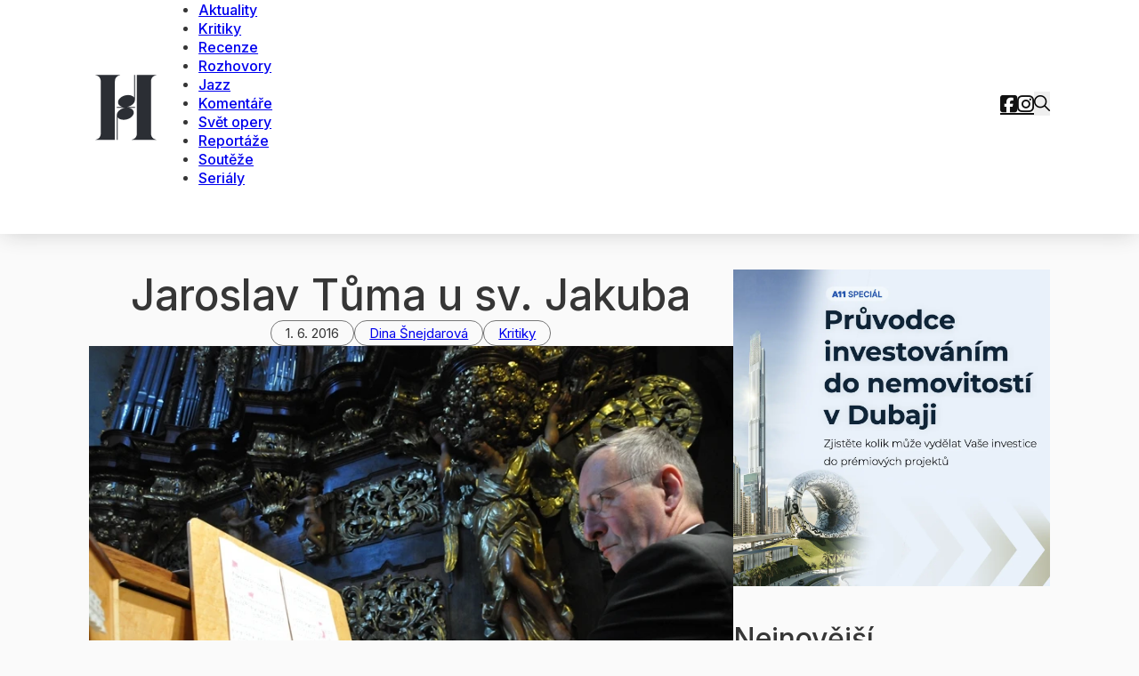

--- FILE ---
content_type: text/html; charset=UTF-8
request_url: https://www.casopisharmonie.cz/kritiky/jaroslav-tuma-u-sv-jakuba/
body_size: 19577
content:
<!DOCTYPE html>
<html lang="cs">
<head>
<meta charset="UTF-8">
<meta name="viewport" content="width=device-width, initial-scale=1">
<title>Jaroslav Tůma u sv. Jakuba &#x2d; Časopis Harmonie</title>
<script>
window.__unic_config_v2 = {"unic_enable_iab":"v2","unic_region":"none","unic_language":"CS","unic_company":"\u010casopis Harmonie","unic_logo":"","unic_policy_url":"https:\/\/www.a11.cz\/vop\/","unic_type":"bar","unic_enable_gdpr":"yes","unic_enable_ccpa":"no","publisherCountryCode":"DE"};
window.wp_consent_type = 'optin';
</script>
<script data-nowprocket type="text/javascript">
!function(){var i,r,o;i="__tcfapiLocator",r=[],(o=window.frames[i])||(function e(){var t=window.document,a=!!o;if(!a)if(t.body){var n=t.createElement("iframe");n.style.cssText="display:none",n.name=i,t.body.appendChild(n)}else setTimeout(e,50);return!a}(),window.__tcfapi=function(){for(var e,t=[],a=0;a<arguments.length;a++)t[a]=arguments[a];if(!t.length)return r;if("setGdprApplies"===t[0])3<t.length&&2===parseInt(t[1],10)&&"boolean"==typeof t[3]&&(e=t[3],"function"==typeof t[2]&&t[2]("set",!0));else if("ping"===t[0]){var n={gdprApplies:e,cmpLoaded:!1,cmpStatus:"stub"};"function"==typeof t[2]&&t[2](n,!0)}else r.push(t)},window.addEventListener("message",function(n){var i="string"==typeof n.data,e={};try{e=i?JSON.parse(n.data):n.data}catch(e){}var r=e.__tcfapiCall;r&&window.__tcfapi(r.command,r.version,function(e,t){var a={__tcfapiReturn:{returnValue:e,success:t,callId:r.callId}};i&&(a=JSON.stringify(a)),n.source.postMessage(a,"*")},r.parameter)},!1))}();
!function(){var i,n,s;i="__uspapiLocator",n=[],(s=window.frames[i])||(function a(){var e=window.document,n=!!s;if(!s)if(e.body){var t=e.createElement("iframe");t.style.cssText="display:none",t.name=i,e.body.appendChild(t)}else setTimeout(a,50);return!n}(),window.__uspapi=function(){for(var a=[],e=0;e<arguments.length;e++)a[e]=arguments[e];if(!a.length)return n;"ping"===a[0]?"function"==typeof a[2]&&a[2]({cmpLoaded:!1,cmpStatus:"stub"},!0):n.push(a)},window.addEventListener("message",function(t){var i="string"==typeof t.data,a={};try{a=i?JSON.parse(t.data):t.data}catch(a){}var s=a.__uspapiCall;s&&window.__uspapi(s.command,s.version,function(a,e){var n={__uspapiReturn:{returnValue:a,success:e,callId:s.callId}};i&&(n=JSON.stringify(n)),t.source.postMessage(n,"*")},s.parameter)},!1))}();
window.__gpp_addFrame=function(e){if(!window.frames[e])if(document.body){var t=document.createElement("iframe");t.style.cssText="display:none",t.name=e,document.body.appendChild(t)}else window.setTimeout(window.__gpp_addFrame,50,e)},window.__gpp_stub=function(){var e=arguments;if(__gpp.queue=__gpp.queue||[],__gpp.events=__gpp.events||[],!e.length||1==e.length&&"queue"==e[0])return __gpp.queue;if(1==e.length&&"events"==e[0])return __gpp.events;var t=e[0],p=1<e.length?e[1]:null,s=2<e.length?e[2]:null;if("ping"===t)p&&p({gppVersion:"1.1",cmpStatus:"stub",cmpDisplayStatus:"hidden",signalStatus:"not ready",supportedAPIs:["2:tcfeuv2","5:tcfcav1","6:uspv1","7:usnatv1","8:uscav1","9:usvav1","10:uscov1","11:usutv1","12:usctv1"],cmpId:0,sectionList:[],applicableSections:[-1],gppString:"",parsedSections:{}},!0);else if("addEventListener"===t){"lastId"in __gpp||(__gpp.lastId=0),__gpp.lastId++;var n=__gpp.lastId;__gpp.events.push({id:n,callback:p,parameter:s}),p({eventName:"listenerRegistered",listenerId:n,data:!0,pingData:{gppVersion:"1.1",cmpStatus:"stub",cmpDisplayStatus:"hidden",signalStatus:"not ready",supportedAPIs:["2:tcfeuv2","5:tcfcav1","6:uspv1","7:usnatv1","8:uscav1","9:usvav1","10:uscov1","11:usutv1","12:usctv1"],cmpId:0,sectionList:[],applicableSections:[-1],gppString:"",parsedSections:{}}},!0)}else if("removeEventListener"===t){for(var a=!1,i=0;i<__gpp.events.length;i++)if(__gpp.events[i].id==s){__gpp.events.splice(i,1),a=!0;break}p({eventName:"listenerRemoved",listenerId:s,data:a,pingData:{gppVersion:"1.1",cmpStatus:"stub",cmpDisplayStatus:"hidden",signalStatus:"not ready",supportedAPIs:["2:tcfeuv2","5:tcfcav1","6:uspv1","7:usnatv1","8:uscav1","9:usvav1","10:uscov1","11:usutv1","12:usctv1"],cmpId:0,sectionList:[],applicableSections:[-1],gppString:"",parsedSections:{}}},!0)}else"hasSection"===t?p(!1,!0):"getSection"===t||"getField"===t?p(null,!0):__gpp.queue.push([].slice.apply(e))},window.__gpp_msghandler=function(s){var n="string"==typeof s.data;try{var t=n?JSON.parse(s.data):s.data}catch(e){t=null}if("object"==typeof t&&null!==t&&"__gppCall"in t){var a=t.__gppCall;window.__gpp(a.command,function(e,t){var p={__gppReturn:{returnValue:e,success:t,callId:a.callId}};s.source.postMessage(n?JSON.stringify(p):p,"*")},"parameter"in a?a.parameter:null,"version"in a?a.version:"1.1")}},"__gpp"in window&&"function"==typeof window.__gpp||(window.__gpp=window.__gpp_stub,window.addEventListener("message",window.__gpp_msghandler,!1),window.__gpp_addFrame("__gppLocator"));
window.gtag||(window.dataLayer=window.dataLayer||[],window.gtag=function(){window.dataLayer.push(arguments)}),window.gtag("set","developer_id.dZTcxZD",!0),window.gtag("consent","default",{ad_storage:"denied",functionality_storage:"denied",personalization_storage:"denied",analytics_storage:"denied",ad_user_data:"denied",ad_personalization:"denied",security_storage:"granted",wait_for_update:3e3}),window.gtag("set","ads_data_redaction",!0),window.gtag("set","url_passthrough",!1);
</script>
<script data-nowprocket async data-cfasync='false' src='https://cmp.uniconsent.com/v2/85d3bd683e/cmp.js'></script>

<!-- The SEO Framework od Sybre Waaijer -->
<meta name="robots" content="max-snippet:-1,max-image-preview:large,max-video-preview:-1" />
<link rel="canonical" href="https://www.casopisharmonie.cz/kritiky/jaroslav-tuma-u-sv-jakuba/" />
<meta property="og:type" content="article" />
<meta property="og:locale" content="cs_CZ" />
<meta property="og:site_name" content="Časopis Harmonie" />
<meta property="og:title" content="Jaroslav Tůma u sv. Jakuba" />
<meta property="og:url" content="https://www.casopisharmonie.cz/kritiky/jaroslav-tuma-u-sv-jakuba/" />
<meta property="og:image" content="https://www.casopisharmonie.cz/wp-content/uploads/2016/06/jaroslav-tma-2952016_26727828093_o.webp" />
<meta property="og:image:width" content="795" />
<meta property="og:image:height" content="530" />
<meta property="article:published_time" content="2016-06-01T05:54:44+00:00" />
<meta property="article:modified_time" content="2016-06-01T05:54:44+00:00" />
<meta name="twitter:card" content="summary_large_image" />
<meta name="twitter:title" content="Jaroslav Tůma u sv. Jakuba" />
<meta name="twitter:image" content="https://www.casopisharmonie.cz/wp-content/uploads/2016/06/jaroslav-tma-2952016_26727828093_o.webp" />
<meta name="google-site-verification" content="9eiJPIQzkPBkYZNbA7bs7GHTDvC0OJRDIUbKsI8oaHc" />
<script type="application/ld+json">{"@context":"https://schema.org","@graph":[{"@type":"WebSite","@id":"https://www.casopisharmonie.cz/#/schema/WebSite","url":"https://www.casopisharmonie.cz/","name":"Časopis Harmonie","description":"klasická hudba, jazz a world music","inLanguage":"cs","potentialAction":{"@type":"SearchAction","target":{"@type":"EntryPoint","urlTemplate":"https://www.casopisharmonie.cz/search/{search_term_string}/"},"query-input":"required name=search_term_string"},"publisher":{"@type":"Organization","@id":"https://www.casopisharmonie.cz/#/schema/Organization","name":"Časopis Harmonie","url":"https://www.casopisharmonie.cz/","logo":{"@type":"ImageObject","url":"https://www.casopisharmonie.cz/wp-content/uploads/2024/02/cropped-harmonie-icon.png","contentUrl":"https://www.casopisharmonie.cz/wp-content/uploads/2024/02/cropped-harmonie-icon.png","width":512,"height":512,"contentSize":"8984"}}},{"@type":"WebPage","@id":"https://www.casopisharmonie.cz/kritiky/jaroslav-tuma-u-sv-jakuba/","url":"https://www.casopisharmonie.cz/kritiky/jaroslav-tuma-u-sv-jakuba/","name":"Jaroslav Tůma u sv. Jakuba &#x2d; Časopis Harmonie","inLanguage":"cs","isPartOf":{"@id":"https://www.casopisharmonie.cz/#/schema/WebSite"},"breadcrumb":{"@type":"BreadcrumbList","@id":"https://www.casopisharmonie.cz/#/schema/BreadcrumbList","itemListElement":[{"@type":"ListItem","position":1,"item":"https://www.casopisharmonie.cz/","name":"Časopis Harmonie"},{"@type":"ListItem","position":2,"item":"https://www.casopisharmonie.cz/rubrika/kritiky/","name":"Rubrika: Kritiky"},{"@type":"ListItem","position":3,"name":"Jaroslav Tůma u sv. Jakuba"}]},"potentialAction":{"@type":"ReadAction","target":"https://www.casopisharmonie.cz/kritiky/jaroslav-tuma-u-sv-jakuba/"},"datePublished":"2016-06-01T05:54:44+00:00","dateModified":"2016-06-01T05:54:44+00:00","author":{"@type":"Person","@id":"https://www.casopisharmonie.cz/#/schema/Person/ff3f1fce64dd0c555a4a0f4893040bda","name":"Dina Šnejdarová","description":"Hudbě se věnuje přibližně od sv&yacute;ch pěti let. Postupně pro&scaron;la &scaron;kolen&iacute;m klav&iacute;r-varhany-cembalo-dirigov&aacute;n&iacute;-liturgick&aacute; praxe-z&aacute;klady zpěvu a muzikologie (FF UK), souběžně s&nbsp;t&iacute;m se řadu let věnovala klasick&eacute;mu baletu pod veden&iacute;m nezapomenuteln&eacute; Dagmar..."}}]}</script>
<!-- / The SEO Framework od Sybre Waaijer | 27.84ms meta | 0.64ms boot -->

<link rel='dns-prefetch' href='//ssp.seznam.cz' />
<link rel='dns-prefetch' href='//fonts.googleapis.com' />
<link rel="alternate" type="application/rss+xml" title="Časopis Harmonie &raquo; RSS zdroj" href="https://www.casopisharmonie.cz/feed/" />
<link rel="alternate" type="application/rss+xml" title="Časopis Harmonie &raquo; RSS komentářů" href="https://www.casopisharmonie.cz/comments/feed/" />
<link rel="alternate" title="oEmbed (JSON)" type="application/json+oembed" href="https://www.casopisharmonie.cz/wp-json/oembed/1.0/embed?url=https%3A%2F%2Fwww.casopisharmonie.cz%2Fkritiky%2Fjaroslav-tuma-u-sv-jakuba%2F" />
<link rel="alternate" title="oEmbed (XML)" type="text/xml+oembed" href="https://www.casopisharmonie.cz/wp-json/oembed/1.0/embed?url=https%3A%2F%2Fwww.casopisharmonie.cz%2Fkritiky%2Fjaroslav-tuma-u-sv-jakuba%2F&#038;format=xml" />
<link rel="preconnect" href="https://fonts.gstatic.com/" crossorigin><link rel="preconnect" href="https://fonts.gstatic.com/" crossorigin><link rel="preconnect" href="https://fonts.gstatic.com/" crossorigin><style id='wp-img-auto-sizes-contain-inline-css'>
img:is([sizes=auto i],[sizes^="auto," i]){contain-intrinsic-size:3000px 1500px}
/*# sourceURL=wp-img-auto-sizes-contain-inline-css */
</style>
<style id='wp-block-library-inline-css'>
:root{--wp-block-synced-color:#7a00df;--wp-block-synced-color--rgb:122,0,223;--wp-bound-block-color:var(--wp-block-synced-color);--wp-editor-canvas-background:#ddd;--wp-admin-theme-color:#007cba;--wp-admin-theme-color--rgb:0,124,186;--wp-admin-theme-color-darker-10:#006ba1;--wp-admin-theme-color-darker-10--rgb:0,107,160.5;--wp-admin-theme-color-darker-20:#005a87;--wp-admin-theme-color-darker-20--rgb:0,90,135;--wp-admin-border-width-focus:2px}@media (min-resolution:192dpi){:root{--wp-admin-border-width-focus:1.5px}}.wp-element-button{cursor:pointer}:root .has-very-light-gray-background-color{background-color:#eee}:root .has-very-dark-gray-background-color{background-color:#313131}:root .has-very-light-gray-color{color:#eee}:root .has-very-dark-gray-color{color:#313131}:root .has-vivid-green-cyan-to-vivid-cyan-blue-gradient-background{background:linear-gradient(135deg,#00d084,#0693e3)}:root .has-purple-crush-gradient-background{background:linear-gradient(135deg,#34e2e4,#4721fb 50%,#ab1dfe)}:root .has-hazy-dawn-gradient-background{background:linear-gradient(135deg,#faaca8,#dad0ec)}:root .has-subdued-olive-gradient-background{background:linear-gradient(135deg,#fafae1,#67a671)}:root .has-atomic-cream-gradient-background{background:linear-gradient(135deg,#fdd79a,#004a59)}:root .has-nightshade-gradient-background{background:linear-gradient(135deg,#330968,#31cdcf)}:root .has-midnight-gradient-background{background:linear-gradient(135deg,#020381,#2874fc)}:root{--wp--preset--font-size--normal:16px;--wp--preset--font-size--huge:42px}.has-regular-font-size{font-size:1em}.has-larger-font-size{font-size:2.625em}.has-normal-font-size{font-size:var(--wp--preset--font-size--normal)}.has-huge-font-size{font-size:var(--wp--preset--font-size--huge)}.has-text-align-center{text-align:center}.has-text-align-left{text-align:left}.has-text-align-right{text-align:right}.has-fit-text{white-space:nowrap!important}#end-resizable-editor-section{display:none}.aligncenter{clear:both}.items-justified-left{justify-content:flex-start}.items-justified-center{justify-content:center}.items-justified-right{justify-content:flex-end}.items-justified-space-between{justify-content:space-between}.screen-reader-text{border:0;clip-path:inset(50%);height:1px;margin:-1px;overflow:hidden;padding:0;position:absolute;width:1px;word-wrap:normal!important}.screen-reader-text:focus{background-color:#ddd;clip-path:none;color:#444;display:block;font-size:1em;height:auto;left:5px;line-height:normal;padding:15px 23px 14px;text-decoration:none;top:5px;width:auto;z-index:100000}html :where(.has-border-color){border-style:solid}html :where([style*=border-top-color]){border-top-style:solid}html :where([style*=border-right-color]){border-right-style:solid}html :where([style*=border-bottom-color]){border-bottom-style:solid}html :where([style*=border-left-color]){border-left-style:solid}html :where([style*=border-width]){border-style:solid}html :where([style*=border-top-width]){border-top-style:solid}html :where([style*=border-right-width]){border-right-style:solid}html :where([style*=border-bottom-width]){border-bottom-style:solid}html :where([style*=border-left-width]){border-left-style:solid}html :where(img[class*=wp-image-]){height:auto;max-width:100%}:where(figure){margin:0 0 1em}html :where(.is-position-sticky){--wp-admin--admin-bar--position-offset:var(--wp-admin--admin-bar--height,0px)}@media screen and (max-width:600px){html :where(.is-position-sticky){--wp-admin--admin-bar--position-offset:0px}}

/*# sourceURL=wp-block-library-inline-css */
</style><style id='global-styles-inline-css'>
:root{--wp--preset--aspect-ratio--square: 1;--wp--preset--aspect-ratio--4-3: 4/3;--wp--preset--aspect-ratio--3-4: 3/4;--wp--preset--aspect-ratio--3-2: 3/2;--wp--preset--aspect-ratio--2-3: 2/3;--wp--preset--aspect-ratio--16-9: 16/9;--wp--preset--aspect-ratio--9-16: 9/16;--wp--preset--color--black: #000000;--wp--preset--color--cyan-bluish-gray: #abb8c3;--wp--preset--color--white: #ffffff;--wp--preset--color--pale-pink: #f78da7;--wp--preset--color--vivid-red: #cf2e2e;--wp--preset--color--luminous-vivid-orange: #ff6900;--wp--preset--color--luminous-vivid-amber: #fcb900;--wp--preset--color--light-green-cyan: #7bdcb5;--wp--preset--color--vivid-green-cyan: #00d084;--wp--preset--color--pale-cyan-blue: #8ed1fc;--wp--preset--color--vivid-cyan-blue: #0693e3;--wp--preset--color--vivid-purple: #9b51e0;--wp--preset--gradient--vivid-cyan-blue-to-vivid-purple: linear-gradient(135deg,rgb(6,147,227) 0%,rgb(155,81,224) 100%);--wp--preset--gradient--light-green-cyan-to-vivid-green-cyan: linear-gradient(135deg,rgb(122,220,180) 0%,rgb(0,208,130) 100%);--wp--preset--gradient--luminous-vivid-amber-to-luminous-vivid-orange: linear-gradient(135deg,rgb(252,185,0) 0%,rgb(255,105,0) 100%);--wp--preset--gradient--luminous-vivid-orange-to-vivid-red: linear-gradient(135deg,rgb(255,105,0) 0%,rgb(207,46,46) 100%);--wp--preset--gradient--very-light-gray-to-cyan-bluish-gray: linear-gradient(135deg,rgb(238,238,238) 0%,rgb(169,184,195) 100%);--wp--preset--gradient--cool-to-warm-spectrum: linear-gradient(135deg,rgb(74,234,220) 0%,rgb(151,120,209) 20%,rgb(207,42,186) 40%,rgb(238,44,130) 60%,rgb(251,105,98) 80%,rgb(254,248,76) 100%);--wp--preset--gradient--blush-light-purple: linear-gradient(135deg,rgb(255,206,236) 0%,rgb(152,150,240) 100%);--wp--preset--gradient--blush-bordeaux: linear-gradient(135deg,rgb(254,205,165) 0%,rgb(254,45,45) 50%,rgb(107,0,62) 100%);--wp--preset--gradient--luminous-dusk: linear-gradient(135deg,rgb(255,203,112) 0%,rgb(199,81,192) 50%,rgb(65,88,208) 100%);--wp--preset--gradient--pale-ocean: linear-gradient(135deg,rgb(255,245,203) 0%,rgb(182,227,212) 50%,rgb(51,167,181) 100%);--wp--preset--gradient--electric-grass: linear-gradient(135deg,rgb(202,248,128) 0%,rgb(113,206,126) 100%);--wp--preset--gradient--midnight: linear-gradient(135deg,rgb(2,3,129) 0%,rgb(40,116,252) 100%);--wp--preset--font-size--small: 13px;--wp--preset--font-size--medium: 20px;--wp--preset--font-size--large: 36px;--wp--preset--font-size--x-large: 42px;--wp--preset--spacing--20: 0.44rem;--wp--preset--spacing--30: 0.67rem;--wp--preset--spacing--40: 1rem;--wp--preset--spacing--50: 1.5rem;--wp--preset--spacing--60: 2.25rem;--wp--preset--spacing--70: 3.38rem;--wp--preset--spacing--80: 5.06rem;--wp--preset--shadow--natural: 6px 6px 9px rgba(0, 0, 0, 0.2);--wp--preset--shadow--deep: 12px 12px 50px rgba(0, 0, 0, 0.4);--wp--preset--shadow--sharp: 6px 6px 0px rgba(0, 0, 0, 0.2);--wp--preset--shadow--outlined: 6px 6px 0px -3px rgb(255, 255, 255), 6px 6px rgb(0, 0, 0);--wp--preset--shadow--crisp: 6px 6px 0px rgb(0, 0, 0);}:where(.is-layout-flex){gap: 0.5em;}:where(.is-layout-grid){gap: 0.5em;}body .is-layout-flex{display: flex;}.is-layout-flex{flex-wrap: wrap;align-items: center;}.is-layout-flex > :is(*, div){margin: 0;}body .is-layout-grid{display: grid;}.is-layout-grid > :is(*, div){margin: 0;}:where(.wp-block-columns.is-layout-flex){gap: 2em;}:where(.wp-block-columns.is-layout-grid){gap: 2em;}:where(.wp-block-post-template.is-layout-flex){gap: 1.25em;}:where(.wp-block-post-template.is-layout-grid){gap: 1.25em;}.has-black-color{color: var(--wp--preset--color--black) !important;}.has-cyan-bluish-gray-color{color: var(--wp--preset--color--cyan-bluish-gray) !important;}.has-white-color{color: var(--wp--preset--color--white) !important;}.has-pale-pink-color{color: var(--wp--preset--color--pale-pink) !important;}.has-vivid-red-color{color: var(--wp--preset--color--vivid-red) !important;}.has-luminous-vivid-orange-color{color: var(--wp--preset--color--luminous-vivid-orange) !important;}.has-luminous-vivid-amber-color{color: var(--wp--preset--color--luminous-vivid-amber) !important;}.has-light-green-cyan-color{color: var(--wp--preset--color--light-green-cyan) !important;}.has-vivid-green-cyan-color{color: var(--wp--preset--color--vivid-green-cyan) !important;}.has-pale-cyan-blue-color{color: var(--wp--preset--color--pale-cyan-blue) !important;}.has-vivid-cyan-blue-color{color: var(--wp--preset--color--vivid-cyan-blue) !important;}.has-vivid-purple-color{color: var(--wp--preset--color--vivid-purple) !important;}.has-black-background-color{background-color: var(--wp--preset--color--black) !important;}.has-cyan-bluish-gray-background-color{background-color: var(--wp--preset--color--cyan-bluish-gray) !important;}.has-white-background-color{background-color: var(--wp--preset--color--white) !important;}.has-pale-pink-background-color{background-color: var(--wp--preset--color--pale-pink) !important;}.has-vivid-red-background-color{background-color: var(--wp--preset--color--vivid-red) !important;}.has-luminous-vivid-orange-background-color{background-color: var(--wp--preset--color--luminous-vivid-orange) !important;}.has-luminous-vivid-amber-background-color{background-color: var(--wp--preset--color--luminous-vivid-amber) !important;}.has-light-green-cyan-background-color{background-color: var(--wp--preset--color--light-green-cyan) !important;}.has-vivid-green-cyan-background-color{background-color: var(--wp--preset--color--vivid-green-cyan) !important;}.has-pale-cyan-blue-background-color{background-color: var(--wp--preset--color--pale-cyan-blue) !important;}.has-vivid-cyan-blue-background-color{background-color: var(--wp--preset--color--vivid-cyan-blue) !important;}.has-vivid-purple-background-color{background-color: var(--wp--preset--color--vivid-purple) !important;}.has-black-border-color{border-color: var(--wp--preset--color--black) !important;}.has-cyan-bluish-gray-border-color{border-color: var(--wp--preset--color--cyan-bluish-gray) !important;}.has-white-border-color{border-color: var(--wp--preset--color--white) !important;}.has-pale-pink-border-color{border-color: var(--wp--preset--color--pale-pink) !important;}.has-vivid-red-border-color{border-color: var(--wp--preset--color--vivid-red) !important;}.has-luminous-vivid-orange-border-color{border-color: var(--wp--preset--color--luminous-vivid-orange) !important;}.has-luminous-vivid-amber-border-color{border-color: var(--wp--preset--color--luminous-vivid-amber) !important;}.has-light-green-cyan-border-color{border-color: var(--wp--preset--color--light-green-cyan) !important;}.has-vivid-green-cyan-border-color{border-color: var(--wp--preset--color--vivid-green-cyan) !important;}.has-pale-cyan-blue-border-color{border-color: var(--wp--preset--color--pale-cyan-blue) !important;}.has-vivid-cyan-blue-border-color{border-color: var(--wp--preset--color--vivid-cyan-blue) !important;}.has-vivid-purple-border-color{border-color: var(--wp--preset--color--vivid-purple) !important;}.has-vivid-cyan-blue-to-vivid-purple-gradient-background{background: var(--wp--preset--gradient--vivid-cyan-blue-to-vivid-purple) !important;}.has-light-green-cyan-to-vivid-green-cyan-gradient-background{background: var(--wp--preset--gradient--light-green-cyan-to-vivid-green-cyan) !important;}.has-luminous-vivid-amber-to-luminous-vivid-orange-gradient-background{background: var(--wp--preset--gradient--luminous-vivid-amber-to-luminous-vivid-orange) !important;}.has-luminous-vivid-orange-to-vivid-red-gradient-background{background: var(--wp--preset--gradient--luminous-vivid-orange-to-vivid-red) !important;}.has-very-light-gray-to-cyan-bluish-gray-gradient-background{background: var(--wp--preset--gradient--very-light-gray-to-cyan-bluish-gray) !important;}.has-cool-to-warm-spectrum-gradient-background{background: var(--wp--preset--gradient--cool-to-warm-spectrum) !important;}.has-blush-light-purple-gradient-background{background: var(--wp--preset--gradient--blush-light-purple) !important;}.has-blush-bordeaux-gradient-background{background: var(--wp--preset--gradient--blush-bordeaux) !important;}.has-luminous-dusk-gradient-background{background: var(--wp--preset--gradient--luminous-dusk) !important;}.has-pale-ocean-gradient-background{background: var(--wp--preset--gradient--pale-ocean) !important;}.has-electric-grass-gradient-background{background: var(--wp--preset--gradient--electric-grass) !important;}.has-midnight-gradient-background{background: var(--wp--preset--gradient--midnight) !important;}.has-small-font-size{font-size: var(--wp--preset--font-size--small) !important;}.has-medium-font-size{font-size: var(--wp--preset--font-size--medium) !important;}.has-large-font-size{font-size: var(--wp--preset--font-size--large) !important;}.has-x-large-font-size{font-size: var(--wp--preset--font-size--x-large) !important;}
/*# sourceURL=global-styles-inline-css */
</style>

<style id='classic-theme-styles-inline-css'>
/*! This file is auto-generated */
.wp-block-button__link{color:#fff;background-color:#32373c;border-radius:9999px;box-shadow:none;text-decoration:none;padding:calc(.667em + 2px) calc(1.333em + 2px);font-size:1.125em}.wp-block-file__button{background:#32373c;color:#fff;text-decoration:none}
/*# sourceURL=/wp-includes/css/classic-themes.min.css */
</style>
<link rel='stylesheet' id='seznam-ads-style-css' href='https://www.casopisharmonie.cz/wp-content/plugins/seznam-ads/assets/css/public.min.css?ver=2.3' media='all' />
<link rel='stylesheet' id='seznam-wp-tools-style-css' href='https://www.casopisharmonie.cz/wp-content/plugins/seznam-wp-tools/assets/css/public.css?ver=1.2' media='all' />
<link rel='stylesheet' id='bricks-frontend-css' href='https://www.casopisharmonie.cz/wp-content/themes/bricks/assets/css/frontend-light.min.css?ver=1741161179' media='all' />
<link rel='stylesheet' id='bricks-child-css' href='https://www.casopisharmonie.cz/wp-content/themes/bricks-child/style.css?ver=1710926277' media='all' />
<link rel='stylesheet' id='bricks-color-palettes-css' href='https://www.casopisharmonie.cz/wp-content/uploads/bricks/css/color-palettes.min.css?ver=1741161303' media='all' />
<link rel='stylesheet' id='bricks-theme-style-harmonie-css' href='https://www.casopisharmonie.cz/wp-content/uploads/bricks/css/theme-style-harmonie.min.css?ver=1741161303' media='all' />
<link rel='stylesheet' id='bricks-post-28248-css' href='https://www.casopisharmonie.cz/wp-content/uploads/bricks/css/post-28248.min.css?ver=1742291157' media='all' />
<link rel='stylesheet' id='bricks-post-27671-css' href='https://www.casopisharmonie.cz/wp-content/uploads/bricks/css/post-27671.min.css?ver=1764587854' media='all' />
<link rel='stylesheet' id='bricks-post-10-css' href='https://www.casopisharmonie.cz/wp-content/uploads/bricks/css/post-10.min.css?ver=1741161303' media='all' />
<link rel='stylesheet' id='bricks-post-8-css' href='https://www.casopisharmonie.cz/wp-content/uploads/bricks/css/post-8.min.css?ver=1741161303' media='all' />
<link rel='stylesheet' id='bricks-google-fonts-css' href='https://fonts.googleapis.com/css2?family=Inter:wght@100;200;300;400;500;600;700;800;900&#038;display=swap' media='all' />
<link rel='stylesheet' id='bricks-font-awesome-6-brands-css' href='https://www.casopisharmonie.cz/wp-content/themes/bricks/assets/css/libs/font-awesome-6-brands.min.css?ver=1741161179' media='all' />
<link rel='stylesheet' id='bricks-ionicons-css' href='https://www.casopisharmonie.cz/wp-content/themes/bricks/assets/css/libs/ionicons.min.css?ver=1741161179' media='all' />
<style id='bricks-frontend-inline-inline-css'>
.rounded.brxe-text-basic {border-radius: 5px; overflow: hidden}.full-rounded.brxe-text-basic {border-radius: 50px}.post-meta.brxe-text-basic {border: 1px solid #777777; padding-top: 6px; padding-right: 16px; padding-bottom: 6px; padding-left: 16px; line-height: 1}
/*# sourceURL=bricks-frontend-inline-inline-css */
</style>
<script src="https://www.casopisharmonie.cz/wp-includes/js/jquery/jquery.min.js?ver=3.7.1" id="jquery-core-js"></script>
<script src="https://www.casopisharmonie.cz/wp-content/plugins/seznam-ads/assets/js/seznam-ssp.min.js?ver=2.3" id="seznam-ads-public-js"></script>
<script src="https://ssp.seznam.cz/static/js/ssp.js?ver=2.3" id="seznam-ads-sssp-js"></script>
<script src="https://ssp.seznam.cz/static/js/popup.js?ver=2.3" id="seznam-ads-sssp-popup-js"></script>
<link rel="https://api.w.org/" href="https://www.casopisharmonie.cz/wp-json/" /><link rel="alternate" title="JSON" type="application/json" href="https://www.casopisharmonie.cz/wp-json/wp/v2/posts/9451" /><link rel="EditURI" type="application/rsd+xml" title="RSD" href="https://www.casopisharmonie.cz/xmlrpc.php?rsd" />
<!-- seznam-ads {"version":"2.3"} -->
<script>function sssp_get_breakpoint(){
        return '700';
        }</script><!-- seznam-wp-tools {"version":"1.2"} -->
<script data-host="https://mn.knytl.it" data-dnt="false" src="https://mn-cdn.knytl.it/js/script.js" id="ZwSg9rf6GA" async defer></script>
<!-- Google tag (gtag.js) -->
<script async src="https://www.googletagmanager.com/gtag/js?id=G-ZNTDV3LEQL"></script>
<script>
  window.dataLayer = window.dataLayer || [];
  function gtag(){dataLayer.push(arguments);}
  gtag('js', new Date());

  gtag('config', 'G-ZNTDV3LEQL');
</script>

<script>
    function getCookieByName(name) {
        var value = "; " + document.cookie;
        var parts = value.split("; " + name + "=");
        if (parts.length === 2) {
            return parts.pop().split(";").shift();
        }
        return null;
    }

    var sssp_session_cookie = getCookieByName("sssp_session"),
        seznam_current_url = "casopisharmonie.cz";

    if (typeof(Storage) !== "undefined") {
        if (sssp_session_cookie || sessionStorage.getItem("im3")) {
            sessionStorage.setItem("im3", seznam_current_url);
        } else {
            sessionStorage.removeItem("im3");
        }
    }
</script>
<script defer src="https://analytika.wpkompletne.cz/script.js" data-website-id="d26dd327-4abc-44fb-ab74-bcf9376ede60"></script>
<link rel="icon" href="https://www.casopisharmonie.cz/wp-content/uploads/2024/02/cropped-harmonie-icon-32x32.png" sizes="32x32" />
<link rel="icon" href="https://www.casopisharmonie.cz/wp-content/uploads/2024/02/cropped-harmonie-icon-192x192.png" sizes="192x192" />
<link rel="apple-touch-icon" href="https://www.casopisharmonie.cz/wp-content/uploads/2024/02/cropped-harmonie-icon-180x180.png" />
<meta name="msapplication-TileImage" content="https://www.casopisharmonie.cz/wp-content/uploads/2024/02/cropped-harmonie-icon-270x270.png" />

<!-- Facebook Open Graph (by Bricks) -->
<meta property="og:url" content="https://www.casopisharmonie.cz/kritiky/jaroslav-tuma-u-sv-jakuba/" />
<meta property="og:site_name" content="Časopis Harmonie" />
<meta property="og:title" content="Jaroslav Tůma u sv. Jakuba" />
<meta property="og:description" content="Koncert Jaroslava Tůmy na Pražském jaru přinesl hned několik radostí najednou: setkání s mistrem, příjemně jednotnou dramaturgii a vysoký zájem posluchačů. Začneme-li nástrojem, slušelo by se zde připomenout, že svatojakubská bazilika, tradiční bašta varhanní hudby, disponuje v současnosti největším nástrojem v Praze. K jeho přednostem patří zvuková pestrost (4 manuály a 91 znějících rejstříků), modernizovaný hrací stůl (datové zařízení [&hellip;]" />
<meta property="og:image" content="https://www.casopisharmonie.cz/wp-content/uploads/2016/06/jaroslav-tma-2952016_26727828093_o.webp" />
<meta property="og:type" content="article" />
<style id='bricks-global-classes-inline-inline-css'>

/* BREAKPOINT: Plocha (BASE) */
.full-rounded.brxe-button {border-radius: 50px}


/* BREAKPOINT: Plocha (BASE) */
.shadow.brxe-image {box-shadow: 0 2px 12px -2px #e0e0e0}


/*# sourceURL=bricks-global-classes-inline-inline-css */
</style>
</head>

<body class="wp-singular post-template-default single single-post postid-9451 single-format-standard wp-theme-bricks wp-child-theme-bricks-child brx-body bricks-is-frontend wp-embed-responsive">		<a class="skip-link" href="#brx-content">Přeskočit na hlavní obsah</a>

					<a class="skip-link" href="#brx-footer">Přeskočit na zápatí</a>
			<header id="brx-header"><section id="brxe-skpmzy" class="brxe-section bricks-lazy-hidden"><div id="brxe-pmbsiu" class="brxe-container bricks-lazy-hidden"><div id="bannerRotatorheader"></div>
<script>
document.addEventListener("DOMContentLoaded", function() {
    var banners = document.querySelectorAll('#bannerRotatorheader .banner');
    if (banners.length > 1) {
        var activeIndex = Math.floor(Math.random() * banners.length);
        banners.forEach((banner, index) => {
            banner.style.display = index === activeIndex ? 'block' : 'none';
        });
    }
});
</script>
</div><div id="brxe-qpdczc" class="brxe-divider horizontal"><div class="line"></div></div><div id="brxe-vvpawd" class="brxe-container bricks-lazy-hidden"><a id="brxe-dwozns" class="brxe-image tag" href="/" title="Časopis Harmonie"><img src="data:image/svg+xml,%3Csvg%20xmlns=&#039;http://www.w3.org/2000/svg&#039;%20viewBox=&#039;0%200%20%20&#039;%3E%3C/svg%3E" class="css-filter size-full bricks-lazy-hidden" alt="Časopis Harmonie" decoding="async" data-src="https://www.casopisharmonie.cz/wp-content/uploads/2024/02/logo-harmonie.svg" data-type="string" /></a><div id="brxe-qxricp" class="brxe-block bricks-lazy-hidden"><div id="brxe-qftslh" data-script-id="qftslh" class="brxe-nav-menu"><nav class="bricks-nav-menu-wrapper mobile_landscape"><ul id="menu-rubriky" class="bricks-nav-menu"><li id="menu-item-28239" class="menu-item menu-item-type-taxonomy menu-item-object-category menu-item-28239 bricks-menu-item"><a href="https://www.casopisharmonie.cz/rubrika/aktuality/">Aktuality</a></li>
<li id="menu-item-28237" class="menu-item menu-item-type-taxonomy menu-item-object-category current-post-ancestor current-menu-parent current-post-parent menu-item-28237 bricks-menu-item"><a href="https://www.casopisharmonie.cz/rubrika/kritiky/">Kritiky</a></li>
<li id="menu-item-28238" class="menu-item menu-item-type-taxonomy menu-item-object-category menu-item-28238 bricks-menu-item"><a href="https://www.casopisharmonie.cz/rubrika/recenze/">Recenze</a></li>
<li id="menu-item-28240" class="menu-item menu-item-type-taxonomy menu-item-object-category menu-item-28240 bricks-menu-item"><a href="https://www.casopisharmonie.cz/rubrika/rozhovory/">Rozhovory</a></li>
<li id="menu-item-28241" class="menu-item menu-item-type-taxonomy menu-item-object-category menu-item-28241 bricks-menu-item"><a href="https://www.casopisharmonie.cz/rubrika/jazz/">Jazz</a></li>
<li id="menu-item-28242" class="menu-item menu-item-type-taxonomy menu-item-object-category menu-item-28242 bricks-menu-item"><a href="https://www.casopisharmonie.cz/rubrika/komentare/">Komentáře</a></li>
<li id="menu-item-28243" class="menu-item menu-item-type-taxonomy menu-item-object-category menu-item-28243 bricks-menu-item"><a href="https://www.casopisharmonie.cz/rubrika/svet-opery/">Svět opery</a></li>
<li id="menu-item-28244" class="menu-item menu-item-type-taxonomy menu-item-object-category menu-item-28244 bricks-menu-item"><a href="https://www.casopisharmonie.cz/rubrika/reportaze/">Reportáže</a></li>
<li id="menu-item-28245" class="menu-item menu-item-type-taxonomy menu-item-object-category menu-item-28245 bricks-menu-item"><a href="https://www.casopisharmonie.cz/rubrika/souteze/">Soutěže</a></li>
<li id="menu-item-28246" class="menu-item menu-item-type-taxonomy menu-item-object-category menu-item-28246 bricks-menu-item"><a href="https://www.casopisharmonie.cz/rubrika/serialy/">Seriály</a></li>
</ul></nav>			<button class="bricks-mobile-menu-toggle" aria-haspopup="true" aria-label="Mobilní nabídka" aria-expanded="false">
				<span class="bar-top"></span>
				<span class="bar-center"></span>
				<span class="bar-bottom"></span>
			</button>
			<nav class="bricks-mobile-menu-wrapper left"><ul id="menu-rubriky-1" class="bricks-mobile-menu"><li class="menu-item menu-item-type-taxonomy menu-item-object-category menu-item-28239 bricks-menu-item"><a href="https://www.casopisharmonie.cz/rubrika/aktuality/">Aktuality</a></li>
<li class="menu-item menu-item-type-taxonomy menu-item-object-category current-post-ancestor current-menu-parent current-post-parent menu-item-28237 bricks-menu-item"><a href="https://www.casopisharmonie.cz/rubrika/kritiky/">Kritiky</a></li>
<li class="menu-item menu-item-type-taxonomy menu-item-object-category menu-item-28238 bricks-menu-item"><a href="https://www.casopisharmonie.cz/rubrika/recenze/">Recenze</a></li>
<li class="menu-item menu-item-type-taxonomy menu-item-object-category menu-item-28240 bricks-menu-item"><a href="https://www.casopisharmonie.cz/rubrika/rozhovory/">Rozhovory</a></li>
<li class="menu-item menu-item-type-taxonomy menu-item-object-category menu-item-28241 bricks-menu-item"><a href="https://www.casopisharmonie.cz/rubrika/jazz/">Jazz</a></li>
<li class="menu-item menu-item-type-taxonomy menu-item-object-category menu-item-28242 bricks-menu-item"><a href="https://www.casopisharmonie.cz/rubrika/komentare/">Komentáře</a></li>
<li class="menu-item menu-item-type-taxonomy menu-item-object-category menu-item-28243 bricks-menu-item"><a href="https://www.casopisharmonie.cz/rubrika/svet-opery/">Svět opery</a></li>
<li class="menu-item menu-item-type-taxonomy menu-item-object-category menu-item-28244 bricks-menu-item"><a href="https://www.casopisharmonie.cz/rubrika/reportaze/">Reportáže</a></li>
<li class="menu-item menu-item-type-taxonomy menu-item-object-category menu-item-28245 bricks-menu-item"><a href="https://www.casopisharmonie.cz/rubrika/souteze/">Soutěže</a></li>
<li class="menu-item menu-item-type-taxonomy menu-item-object-category menu-item-28246 bricks-menu-item"><a href="https://www.casopisharmonie.cz/rubrika/serialy/">Seriály</a></li>
</ul></nav><div class="bricks-mobile-menu-overlay"></div></div><div id="brxe-qzljxe" class="brxe-block bricks-lazy-hidden"><ul id="brxe-atgtei" class="brxe-social-icons"><li class="repeater-item has-link"><a href="https://www.facebook.com/casopis.harmonie/" target="_blank"><i class="fab fa-facebook-square icon"></i></a></li><li class="repeater-item has-link"><a href="https://www.instagram.com/casopis_harmonie/" target="_blank"><i class="fab fa-instagram icon"></i></a></li></ul><div id="brxe-qjrtwe" class="brxe-search"><button aria-expanded="false" aria-label="Přepnout vyhledávání" class="toggle"><i class="ion-ios-search"></i></button>			<div class="bricks-search-overlay">
				<div class="bricks-search-inner">
					<h4 class="title">Hledat na webu</h4>
<form role="search" method="get" class="bricks-search-form" action="https://www.casopisharmonie.cz/">
			<label for="search-input-qjrtwe" class="screen-reader-text"><span>Hledat</span></label>
		<input type="search" placeholder="Hledat ..." value="" name="s" id="search-input-qjrtwe" />

	</form>
				</div>

				<button aria-label="Hledat" class="close">×</button>			</div>
			</div></div></div></div></section></header><main id="brx-content"><section class="brxe-section bricks-lazy-hidden"><div id="brxe-idxelz" class="brxe-container bricks-lazy-hidden"><div id="brxe-ooolyx" class="brxe-block bricks-lazy-hidden"><h1 id="brxe-dnaamp" class="brxe-post-title">Jaroslav Tůma u sv. Jakuba</h1><div id="brxe-lpxldo" class="brxe-block bricks-lazy-hidden"><div class="brxe-text-basic rounded full-rounded post-meta">1. 6. 2016</div><a class="brxe-text-basic rounded full-rounded post-meta" href="https://www.casopisharmonie.cz/autor/dina-snejdarova/">Dina Šnejdarová</a><div id="brxe-gcdbbf" class="brxe-text-basic rounded full-rounded post-meta"><a href="https://www.casopisharmonie.cz/rubrika/kritiky/">Kritiky</a></div></div><img width="795" height="530" src="data:image/svg+xml,%3Csvg%20xmlns=&#039;http://www.w3.org/2000/svg&#039;%20viewBox=&#039;0%200%20795%20530&#039;%3E%3C/svg%3E" class="brxe-image css-filter size-large bricks-lazy-hidden" alt="" id="brxe-clzhtn" decoding="async" fetchpriority="high" data-src="https://www.casopisharmonie.cz/wp-content/uploads/2016/06/jaroslav-tma-2952016_26727828093_o.webp" data-type="string" data-sizes="(max-width: 795px) 100vw, 795px" data-srcset="https://www.casopisharmonie.cz/wp-content/uploads/2016/06/jaroslav-tma-2952016_26727828093_o.webp 795w, https://www.casopisharmonie.cz/wp-content/uploads/2016/06/jaroslav-tma-2952016_26727828093_o-300x200.webp 300w, https://www.casopisharmonie.cz/wp-content/uploads/2016/06/jaroslav-tma-2952016_26727828093_o-768x512.webp 768w" /><div class="brxe-post-content"><p><p>Koncert <strong>Jaroslava Tůmy</strong> na Pražském jaru přinesl hned několik radostí najednou: setkání s mistrem, příjemně jednotnou dramaturgii a vysoký zájem posluchačů. Začneme-li nástrojem, slušelo by se zde připomenout, že svatojakubská bazilika, tradiční bašta varhanní hudby, disponuje v současnosti největším nástrojem v Praze. K jeho přednostem patří zvuková pestrost (4 manuály a 91 znějících rejstříků), modernizovaný hrací stůl (datové zařízení SETZER se 4000 kombinacemi) a pravidelná technická péče. Přestože lze tyto varhany považovat za nástroj repertoárově univerzální (netrváme-li na zvukové vyhraněnosti pro určitá období), neuchýlil se Jaroslav Tůma k posluchačsky vděčnému stylovému průřezu a představil vnitřně semknutý program, který věnoval památce fenomenálního varhanního skladatele Maxe Regera (19. 3. 1873-11. 5. 1916).</p>
<p><img decoding="async" src="/images/casopis/2016/05/jaroslav-tma-2952016_27300888526_o.jpg" alt="Foto Zdeněk Chrapek/Pražské jaro" style="float: left;" />Tento autor jako by se stal „duchovním otcem“ celého večera. Jeho vlastní skladba sice zazněla až v závěru koncertu, ale to už byli posluchači připravení ji vstřebat a domnívám se, že také dostatečně ocenit. Tůma obklopil Regera hudbou tvůrců, kteří se narodili v rozpětí let 1863 &#8211; 1891, a ještě k nim šikovně přidal zásadní inspirační zdroj, tedy J. S. Bacha. Ovšem nikoli v „čisté“ podobě, ale v pozdně romantické „regerovské“ úpravě Wilhelma Middelschulteho (1863 – 1943). Masivní <em>Ciaccona d moll</em> s náznaky operního recitativu a velkorysým závěrem, který díky Tůmovi nevyzněl rozbředle, večer zahájila a udala mu ten správný směr. Směr k objevování méně známých autorů, které stojí za to poznat. Další kvalitní ukázku dobové produkce představovala charakterově, nikoli zvukově, odlehčenější <em>Toccata C dur </em>Franze Schmidta, na niž navázala <em>Chorální předehra č. 2 „Christus, der uns selig macht“ </em>(<em>„Kristus, který nás činí blaženými“</em>) Fidelia Friedricha Finkeho (1891 – 1968). Zde jsme se v pravý čas dočkali pokojné meditace, již pro posluchače v předních řadách jemně zdobila lahodná vůně lilií. Těsně před vyvrcholením koncertu zazněla ještě efektní <em>Toccata a fuga f moll</em> Bedřicha Antonína Wiedermanna (1863 – 1951), prvního profesora varhanní hry na pražské AMU, skladba v pregnantně bachovském stylu, a pak již, chtělo by se říci konečně, zazněla Regerova <em>Fantazie a fuga na chorál „Wachet auf, ruft uns die Stimme“ op. 52 č. 2</em> (<em>Probuďte se, hlas nás volá</em>). Mistrovské dílo po všech stránkách. Nechybí ani nepřebývá mu totiž vůbec nic. Co se kompozičních proporcí týče, je disciplinovaně uměřené, harmonicky pestré (to byly i skladby předešlé) a především nápadité. Jako bychom opsali oblouk z roku 1900 až do 17. století k extravagantnímu Nicolausovi Bruhnsovi a jeho varhanní dramatické scéně, „velkému“ <em>Preludiu e moll</em>. Reger vystavěl svou scénu na základě odlišných vyjadřovacích prostředků a nešetřil velkými kontrasty, které skvěle korespondují s biblickým textem o pošetilých a moudrých pannách, zároveň nezůstal nic dlužen svému velkému vzoru – Bachovi. Varhaníkovi Jaroslavu Tůmovi, taktéž autorovi svižného doprovodného textu, se podařilo nastínit výřez daného období přesvědčivě a s pomocí vhodně zvolené registrace (přestože bych v programu uvítala na úkor některého z vybraných pánů jednu Regerovu skladbu navíc). Připomněl nám tím také, že jeho repertoárový záběr zůstává i nadále široký, technika bravurní a že mu záběr od subtilních barokních nástrojů až po moderní velikány vyhovuje. Své výjimečné improvizační obdarování stvrdil vynalézavou kreací na incipit chorálu Wachet auf… a právem byl odměněn vřelými ovacemi vstoje.</p>
<div id="sssp_ad_30242_177" class="sssp-seznam-ad  sssp-seznam-ad-center sssp-seznam-ad-mobile" data-szn-ssp-ad-type="below_a">
<div id="sssp_ad_362485_383" data-szn-ssp-ad='{"zoneId": 362485, "width": 111, "height": 111}'></div>
<div class="sssp-clear"></div>
</div>
<div id="sssp_ad_30237_247" class="sssp-seznam-ad  sssp-seznam-ad-center sssp-seznam-ad-desktop" data-szn-ssp-ad-type="below_a">
<div id="sssp_ad_362473_840" data-szn-ssp-ad='{"zoneId": 362473, "width": 111, "height": 111}'></div>
<div class="sssp-clear"></div>
</div>
<div id="sssp-content-end"></div>
<style>/* Styl pro plochu určenou k zobrazování Pop-Upu */
#sssp-pop-up-ad {
    position: fixed;
    height: auto;
    width: 100%;
    background: rgba(0, 0, 0, .7);
    bottom: 0;
    left: 0;
    right: 0;
    text-align: center;
    padding: 2px 0;
    z-index: 1001;
    transition: height 0.5s;
	margin:0;
}
/* Tlačítko pro zavření reklamy */
#sssp-pop-up-ad-close {
    background: rgba(0, 0, 0, 1);
    margin-top: -31px;
    position: absolute;
    top: 0;
    right: 0;
    color: #fff;
    cursor: pointer;
	font-size:14px;
    text-align: center;
    padding: 8px;
    height: 15px;
	font-family: Arial, Helvetica, sans-serif;
    width: 140px;
    box-sizing: content-box;
    line-height: 1;
}
.sssp-pop-up-ad-hide {
    height: 0 !important;
    padding: 0 !important;
    margin: 0 !important;
}</style><div id="ssspShowPopUp"
                            data-zoneidm="362491"
                            
                            data-width="700"
                            data-nf="0"
                            >
                            </div></div><div id="brxe-pdsepl" class="brxe-block bricks-lazy-hidden"><div class="brxe-post-meta post-meta"><span class="item"><strong>Štítky:</strong> </span></div></div><div id="brxe-plitdo" class="brxe-block bricks-lazy-hidden"><div class="brxe-text-basic">Sdílet článek:</div><ul id="brxe-aorzcn" class="brxe-post-sharing"><li title="Sdílet na Facebook" ><a class="facebook" href="https://www.facebook.com/sharer.php?u=https%3A%2F%2Fwww.casopisharmonie.cz%2Fkritiky%2Fjaroslav-tuma-u-sv-jakuba%2F&#038;picture=https%3A%2F%2Fwww.casopisharmonie.cz%2Fwp-content%2Fuploads%2F2016%2F06%2Fjaroslav-tma-2952016_26727828093_o.webp&#038;title=Jaroslav%20T%C5%AFma%20u%20sv.%20Jakuba" rel="nofollow" aria-label="Facebook" target="_blank"><svg version="1.1" viewBox="0 0 512 512" fill="#000" xmlns="http://www.w3.org/2000/svg" xmlns:xlink="http://www.w3.org/1999/xlink"><path d="M455.27,32h-398.54l-1.01757e-06,4.11262e-10c-13.6557,0.00551914 -24.7245,11.0743 -24.73,24.73v398.54l-5.44608e-07,-0.00145325c0.00471643,13.6557 11.0728,24.7251 24.7285,24.7315h199.271v-176h-53.55v-64h53.55v-51c0,-57.86 40.13,-89.36 91.82,-89.36c24.73,0 51.33,1.86 57.51,2.68v60.43h-41.18c-28.12,0 -33.48,13.3 -33.48,32.9v44.35h67l-8.75,64h-58.25v176h124.6l-1.14527e-06,4.62819e-10c13.6557,-0.00551794 24.7245,-11.0743 24.73,-24.73v-398.54l5.45583e-07,0.00145607c-0.00471487,-13.6557 -11.0728,-24.7251 -24.7285,-24.7315Z"></path></svg></a></li><li title="Sdílet na X" ><a class="twitter" href="https://x.com/share?text=Jaroslav%20T%C5%AFma%20u%20sv.%20Jakuba&#038;url=https%3A%2F%2Fwww.casopisharmonie.cz%2Fkritiky%2Fjaroslav-tuma-u-sv-jakuba%2F" rel="nofollow" aria-label="X" target="_blank"><svg version="1.1" viewBox="0 0 512 512" fill="#000" xmlns="http://www.w3.org/2000/svg"><path d="M389.2 48h70.6L305.6 224.2 487 464H345L233.7 318.6 106.5 464H35.8L200.7 275.5 26.8 48H172.4L272.9 180.9 389.2 48zM364.4 421.8h39.1L151.1 88h-42L364.4 421.8z"/></svg></a></li><li title="Sdílet na LinkedIn" ><a class="linkedin" href="https://www.linkedin.com/shareArticle?mini=true&#038;url=https%3A%2F%2Fwww.casopisharmonie.cz%2Fkritiky%2Fjaroslav-tuma-u-sv-jakuba%2F&#038;title=Jaroslav%20T%C5%AFma%20u%20sv.%20Jakuba" rel="nofollow" aria-label="LinkedIn" target="_blank"><svg version="1.1" viewBox="0 0 512 512" fill="#000" xmlns="http://www.w3.org/2000/svg" xmlns:xlink="http://www.w3.org/1999/xlink"><path d="M444.17,32h-373.89c-20.43,0 -38.28,14.7 -38.28,34.89v374.72c0,20.3 17.85,38.39 38.28,38.39h373.78c20.54,0 35.94,-18.21 35.94,-38.39v-374.72c0.12,-20.19 -15.4,-34.89 -35.83,-34.89Zm-273.3,373.43h-64.18v-199.55h64.18Zm-29.87,-229.89h-0.46c-20.54,0 -33.84,-15.29 -33.84,-34.43c0,-19.49 13.65,-34.42 34.65,-34.42c21,0 33.85,14.82 34.31,34.42c-0.01,19.14 -13.31,34.43 -34.66,34.43Zm264.43,229.89h-64.18v-109.11c0,-26.14 -9.34,-44 -32.56,-44c-17.74,0 -28.24,12 -32.91,23.69c-1.75,4.2 -2.22,9.92 -2.22,15.76v113.66h-64.18v-199.55h64.18v27.77c9.34,-13.3 23.93,-32.44 57.88,-32.44c42.13,0 74,27.77 74,87.64Z"></path></svg></a></li><li title="Sdílet na WhatsApp" ><a class="whatsapp" href="https://api.whatsapp.com/send?text=*Jaroslav%20T%C5%AFma%20u%20sv.%20Jakuba*+https%3A%2F%2Fwww.casopisharmonie.cz%2Fkritiky%2Fjaroslav-tuma-u-sv-jakuba%2F" rel="nofollow" aria-label="WhatsApp" target="_blank"><svg version="1.1" viewBox="0 0 512 512" fill="#000" xmlns="http://www.w3.org/2000/svg" xmlns:xlink="http://www.w3.org/1999/xlink"><path d="M260.062,32c-121.457,0 -219.928,97.701 -219.928,218.232c-1.42109e-14,41.23 11.532,79.79 31.559,112.687l-39.693,117.081l121.764,-38.682c31.508,17.285 67.745,27.146 106.298,27.146c121.473,0 219.938,-97.715 219.938,-218.232c0,-120.531 -98.465,-218.232 -219.938,-218.232Zm109.362,301.11c-5.174,12.827 -28.574,24.533 -38.899,25.072c-10.314,0.547 -10.608,7.994 -66.84,-16.434c-56.225,-24.434 -90.052,-83.844 -92.719,-87.67c-2.669,-3.812 -21.78,-31.047 -20.749,-58.455c1.038,-27.413 16.047,-40.346 21.404,-45.725c5.351,-5.387 11.486,-6.352 15.232,-6.413c4.428,-0.072 7.296,-0.132 10.573,-0.011c3.274,0.124 8.192,-0.685 12.45,10.639c4.256,11.323 14.443,39.153 15.746,41.989c1.302,2.839 2.108,6.126 0.102,9.771c-2.012,3.653 -3.042,5.935 -5.961,9.083c-2.935,3.148 -6.174,7.042 -8.792,9.449c-2.92,2.665 -5.97,5.572 -2.9,11.269c3.068,5.693 13.653,24.356 29.779,39.736c20.725,19.771 38.598,26.329 44.098,29.317c5.515,3.004 8.806,2.67 12.226,-0.929c3.404,-3.599 14.639,-15.746 18.596,-21.169c3.955,-5.438 7.661,-4.373 12.742,-2.329c5.078,2.052 32.157,16.556 37.673,19.551c5.51,2.989 9.193,4.529 10.51,6.9c1.317,2.38 0.901,13.531 -4.271,26.359Z"></path></svg></a></li><li title="Sdílet e-mailem" ><a class="email" href="/cdn-cgi/l/email-protection#[base64]" rel="nofollow" aria-label="E-mail" target="_blank"><svg version="1.1" viewBox="0 0 30 30" fill="#000" xmlns="http://www.w3.org/2000/svg" xmlns:xlink="http://www.w3.org/1999/xlink"><path d="M27.5,5h-25c-1.4,0 -2.5,1.1 -2.5,2.5v15c0,1.4 1.1,2.5 2.5,2.5h25c1.4,0 2.5,-1.1 2.5,-2.5v-15c0,-1.4 -1.1,-2.5 -2.5,-2.5Zm-16.7,10.9l-7,6c-0.1,0.1 -0.2,0.1 -0.3,0.1c-0.1,0 -0.3,-0.1 -0.4,-0.2c-0.2,-0.2 -0.2,-0.5 0.1,-0.7l7,-6c0.2,-0.2 0.5,-0.2 0.7,0.1c0.2,0.2 0.1,0.5 -0.1,0.7Zm3.9,0.1c-0.7,0 -1.5,-0.2 -2,-0.6l-9.5,-6.5c-0.2,-0.1 -0.3,-0.5 -0.1,-0.7c0.1,-0.2 0.4,-0.3 0.7,-0.1l9.5,6.5c0.8,0.6 2.1,0.6 2.9,0l10,-6.5c0.2,-0.2 0.5,-0.1 0.7,0.1c0.2,0.2 0.1,0.5 -0.1,0.7l-10,6.5c-0.6,0.4 -1.3,0.6 -2.1,0.6Zm12.2,5.8c-0.1,0.1 -0.2,0.2 -0.4,0.2c-0.1,0 -0.2,0 -0.3,-0.1l-7,-6c-0.2,-0.2 -0.2,-0.5 -0.1,-0.7c0.1,-0.2 0.5,-0.2 0.7,-0.1l7,6c0.2,0.2 0.3,0.5 0.1,0.7Z"></path></svg></a></li></ul></div></div><div id="brxe-qpwrgc" class="brxe-block bricks-lazy-hidden"><div id="brxe-jghewb" class="brxe-block bricks-lazy-hidden"><div id="bannerRotator2"></div>
<script data-cfasync="false" src="/cdn-cgi/scripts/5c5dd728/cloudflare-static/email-decode.min.js"></script><script>
document.addEventListener("DOMContentLoaded", function() {
    var banners = document.querySelectorAll('#bannerRotator2 .banner');
    if (banners.length > 1) {
        var activeIndex = Math.floor(Math.random() * banners.length);
        banners.forEach((banner, index) => {
            banner.style.display = index === activeIndex ? 'block' : 'none';
        });
    }
});
</script>
<div id="bannerRotator"><div class="banner"><a href="https://www.a11.cz/azizi/"><img src="https://www.casopisharmonie.cz/wp-content/uploads/2025/12/page-1.webp" alt="" /></a></div></div>
<script>
document.addEventListener("DOMContentLoaded", function() {
    var banners = document.querySelectorAll('#bannerRotator .banner');
    if (banners.length > 1) {
        var activeIndex = Math.floor(Math.random() * banners.length);
        banners.forEach((banner, index) => {
            banner.style.display = index === activeIndex ? 'block' : 'none';
        });
    } else if (banners.length === 1) {
        banners[0].style.display = 'block'; // Ensure the single banner is visible
    }
});
</script>
</div><div id="brxe-uthhrg" class="brxe-div bricks-lazy-hidden"><h3 id="brxe-rlvdcf" class="brxe-heading has-separator"><span class="separator left"></span><span class="text">Aktuální číslo</span></h3><div id="brxe-vwnlog" class="brxe-block bricks-lazy-hidden"><img class="brxe-image shadow" src="https://www.a11.cz/nahled.php?titul=harmonie" alt><a id="brxe-qjqndd" class="brxe-button full-rounded bricks-button bricks-background-primary" href="https://www.mojecasopisy.cz/harmonie/" target="_blank">Objednat předplatné</a></div></div><h3 id="brxe-xrgbzo" class="brxe-heading has-separator"><span class="separator left"></span><span class="text">Nejnovější</span></h3><div id="brxe-vdwrfp" class="brxe-block bricks-lazy-hidden"><!--brx-loop-start-jmmtzm--><div class="brxe-jmmtzm brxe-block bricks-lazy-hidden"><a class="brxe-ezvtht brxe-text-basic" href="https://www.casopisharmonie.cz/aktuality/saleem-ashkar-se-vraci-do-prahy-s-beethovenem/">Saleem Ashkar se vrací do Prahy s...</a></div><div class="brxe-jmmtzm brxe-block bricks-lazy-hidden"><a class="brxe-ezvtht brxe-text-basic" href="https://www.casopisharmonie.cz/aktuality/tomas-netopil-debutuje-v-chicagske-opere/">Tomáš Netopil debutuje v chicagské opeře</a></div><div class="brxe-jmmtzm brxe-block bricks-lazy-hidden"><a class="brxe-ezvtht brxe-text-basic" href="https://www.casopisharmonie.cz/aktuality/sopranistka-zuzana-markova-bude-opet-hostem-andrey-bocelliho/">Sopranistka Zuzana Marková bude opět hostem Andrey...</a></div><div class="brxe-jmmtzm brxe-block bricks-lazy-hidden"><a class="brxe-ezvtht brxe-text-basic" href="https://www.casopisharmonie.cz/aktuality/janackova-filharmonie-ostrava-poprve-na-turne-ve-velke-britanii/">Janáčkova filharmonie Ostrava poprvé na turné ve...</a></div><div class="brxe-jmmtzm brxe-block bricks-lazy-hidden"><a class="brxe-ezvtht brxe-text-basic" href="https://www.casopisharmonie.cz/aktuality/washington-national-opera-odchazi-z-kennedyho-centra/">Washington National Opera odchází z Kennedyho centra</a></div><div class="brx-query-trail" data-query-element-id="jmmtzm" data-query-vars="{&quot;posts_per_page&quot;:5,&quot;disable_query_merge&quot;:true,&quot;orderby&quot;:&quot;date&quot;,&quot;post_status&quot;:&quot;publish&quot;,&quot;paged&quot;:1}" data-page="1" data-max-pages="2834" data-start="1" data-end="5"></div></div><div id="brxe-hinfvz" class="brxe-block bricks-lazy-hidden">
<script>
document.addEventListener("DOMContentLoaded", function() {
    var banners = document.querySelectorAll('#bannerRotator3 .banner');
    if (banners.length > 1) {
        var activeIndex = Math.floor(Math.random() * banners.length);
        banners.forEach((banner, index) => {
            banner.style.display = index === activeIndex ? 'block' : 'none';
        });
    } else if (banners.length === 1) {
        banners[0].style.display = 'block'; // Ensure the single banner is visible
    }
});
</script>
<div id="sssp_ad_30619_835" class="sssp-seznam-ad  sssp-seznam-ad-center sssp-seznam-ad-mobile" data-szn-ssp-ad-type="other"><div id="sssp_ad_362488_308" data-szn-ssp-ad='{"zoneId": 362488, "width": 480, "height": 480}'></div><div class="sssp-clear"></div></div></div></div></div></section></main><div id="sssp_ad_30236_330" class="sssp-seznam-ad  sssp-seznam-ad-center sssp-seznam-ad-desktop" style="margin-bottom: 8px;" data-szn-ssp-ad-type="footer"><div id="sssp_ad_362476_287" data-szn-ssp-ad='{"zoneId": 362476, "width": 970, "height": 310}'></div><div class="sssp-clear"></div></div><footer id="brx-footer"><section id="brxe-qelzhp" class="brxe-section bricks-lazy-hidden"><div id="brxe-gtyogr" class="brxe-container bricks-lazy-hidden"><div id="brxe-suafhp" class="brxe-block bricks-lazy-hidden"><div id="brxe-owgwsg" data-script-id="owgwsg" class="brxe-nav-menu"><nav class="bricks-nav-menu-wrapper never"><ul id="menu-footer" class="bricks-nav-menu"><li id="menu-item-27527" class="menu-item menu-item-type-post_type menu-item-object-page menu-item-27527 bricks-menu-item"><a href="https://www.casopisharmonie.cz/o-nas/">O nás</a></li>
<li id="menu-item-27528" class="menu-item menu-item-type-post_type menu-item-object-page menu-item-27528 bricks-menu-item"><a href="https://www.casopisharmonie.cz/cenik-internetove-inzerce/">Ceník internetové inzerce</a></li>
<li id="menu-item-27532" class="menu-item menu-item-type-post_type menu-item-object-page menu-item-27532 bricks-menu-item"><a href="https://www.casopisharmonie.cz/logo-ke-stazeni/">Logo ke stažení</a></li>
<li id="menu-item-27531" class="menu-item menu-item-type-post_type menu-item-object-page menu-item-27531 bricks-menu-item"><a href="https://www.casopisharmonie.cz/kontakt/">Kontakt</a></li>
</ul></nav></div></div><div id="brxe-yhkwak" class="brxe-block bricks-lazy-hidden"><div id="brxe-eiyhau" class="brxe-text-basic">Sledujte nás na</div><a href="https://www.facebook.com/casopis.harmonie/" target="_blank"><i id="brxe-lpfiqh" class="ion-logo-facebook brxe-icon"></i></a><a href="https://www.instagram.com/casopis_harmonie/" target="_blank"><i id="brxe-uywlac" class="ion-logo-instagram brxe-icon"></i></a></div></div><div id="brxe-esznhx" class="brxe-container bricks-lazy-hidden"><div id="brxe-zrsedy" class="brxe-text-basic">A11 © 2024. Všechna práva vyhrazena.</div><div id="brxe-zbqejn" class="brxe-text-basic">Vytvořeno od&nbsp;<a href="https://www.wpkompletne.cz/" target="_blank" title="Správa webu"><img src="https://www.wpkompletne.cz/wp-content/uploads/2020/06/wpkompletne-1.svg" alt="WPKOMPLETNĚ.cz" style="height:13px;margin-top:-6px;filter:grayscale(1) invert(1) opacity(0.9);"></a></div></div></section></footer><script type="speculationrules">
{"prefetch":[{"source":"document","where":{"and":[{"href_matches":"/*"},{"not":{"href_matches":["/wp-*.php","/wp-admin/*","/wp-content/uploads/*","/wp-content/*","/wp-content/plugins/*","/wp-content/themes/bricks-child/*","/wp-content/themes/bricks/*","/*\\?(.+)"]}},{"not":{"selector_matches":"a[rel~=\"nofollow\"]"}},{"not":{"selector_matches":".no-prefetch, .no-prefetch a"}}]},"eagerness":"conservative"}]}
</script>
        <script data-cfasync="false">
            window.dFlipLocation = 'https://www.casopisharmonie.cz/wp-content/plugins/3d-flipbook-dflip-lite/assets/';
            window.dFlipWPGlobal = {"text":{"toggleSound":"Turn on\/off Sound","toggleThumbnails":"Toggle Thumbnails","toggleOutline":"Toggle Outline\/Bookmark","previousPage":"Previous Page","nextPage":"Next Page","toggleFullscreen":"Toggle Fullscreen","zoomIn":"Zoom In","zoomOut":"Zoom Out","toggleHelp":"Toggle Help","singlePageMode":"Single Page Mode","doublePageMode":"Double Page Mode","downloadPDFFile":"Download PDF File","gotoFirstPage":"Goto First Page","gotoLastPage":"Goto Last Page","share":"Share","mailSubject":"I wanted you to see this FlipBook","mailBody":"Check out this site {{url}}","loading":"DearFlip: Loading "},"viewerType":"flipbook","moreControls":"download,pageMode,startPage,endPage,sound","hideControls":"","scrollWheel":"false","backgroundColor":"#777","backgroundImage":"","height":"auto","paddingLeft":"20","paddingRight":"20","controlsPosition":"bottom","duration":800,"soundEnable":"true","enableDownload":"true","showSearchControl":"false","showPrintControl":"false","enableAnnotation":false,"enableAnalytics":"false","webgl":"true","hard":"none","maxTextureSize":"1600","rangeChunkSize":"524288","zoomRatio":1.5,"stiffness":3,"pageMode":"0","singlePageMode":"0","pageSize":"0","autoPlay":"false","autoPlayDuration":5000,"autoPlayStart":"false","linkTarget":"2","sharePrefix":"flipbook-"};
        </script>
      <script src="https://www.casopisharmonie.cz/wp-content/plugins/uniconsent-cmp/public/js/unic.min.js?ver=1.6.2" id="unic-cmp-script-js"></script>
<script id="bricks-scripts-js-extra">
var bricksData = {"debug":"","locale":"cs_CZ","ajaxUrl":"https://www.casopisharmonie.cz/wp-admin/admin-ajax.php","restApiUrl":"https://www.casopisharmonie.cz/wp-json/bricks/v1/","nonce":"7339fb4dc7","formNonce":"6807896088","wpRestNonce":"7818602445","postId":"9451","recaptchaIds":[],"animatedTypingInstances":[],"videoInstances":[],"splideInstances":[],"tocbotInstances":[],"swiperInstances":[],"queryLoopInstances":[],"interactions":[],"filterInstances":[],"isotopeInstances":[],"mapStyles":{"ultraLightWithLabels":{"label":"Ultra light with labels","style":"[ { \"featureType\": \"water\", \"elementType\": \"geometry\", \"stylers\": [ { \"color\": \"#e9e9e9\" }, { \"lightness\": 17 } ] }, { \"featureType\": \"landscape\", \"elementType\": \"geometry\", \"stylers\": [ { \"color\": \"#f5f5f5\" }, { \"lightness\": 20 } ] }, { \"featureType\": \"road.highway\", \"elementType\": \"geometry.fill\", \"stylers\": [ { \"color\": \"#ffffff\" }, { \"lightness\": 17 } ] }, { \"featureType\": \"road.highway\", \"elementType\": \"geometry.stroke\", \"stylers\": [ { \"color\": \"#ffffff\" }, { \"lightness\": 29 }, { \"weight\": 0.2 } ] }, { \"featureType\": \"road.arterial\", \"elementType\": \"geometry\", \"stylers\": [ { \"color\": \"#ffffff\" }, { \"lightness\": 18 } ] }, { \"featureType\": \"road.local\", \"elementType\": \"geometry\", \"stylers\": [ { \"color\": \"#ffffff\" }, { \"lightness\": 16 } ] }, { \"featureType\": \"poi\", \"elementType\": \"geometry\", \"stylers\": [ { \"color\": \"#f5f5f5\" }, { \"lightness\": 21 } ] }, { \"featureType\": \"poi.park\", \"elementType\": \"geometry\", \"stylers\": [ { \"color\": \"#dedede\" }, { \"lightness\": 21 } ] }, { \"elementType\": \"labels.text.stroke\", \"stylers\": [ { \"visibility\": \"on\" }, { \"color\": \"#ffffff\" }, { \"lightness\": 16 } ] }, { \"elementType\": \"labels.text.fill\", \"stylers\": [ { \"saturation\": 36 }, { \"color\": \"#333333\" }, { \"lightness\": 40 } ] }, { \"elementType\": \"labels.icon\", \"stylers\": [ { \"visibility\": \"off\" } ] }, { \"featureType\": \"transit\", \"elementType\": \"geometry\", \"stylers\": [ { \"color\": \"#f2f2f2\" }, { \"lightness\": 19 } ] }, { \"featureType\": \"administrative\", \"elementType\": \"geometry.fill\", \"stylers\": [ { \"color\": \"#fefefe\" }, { \"lightness\": 20 } ] }, { \"featureType\": \"administrative\", \"elementType\": \"geometry.stroke\", \"stylers\": [ { \"color\": \"#fefefe\" }, { \"lightness\": 17 }, { \"weight\": 1.2 } ] } ]"},"blueWater":{"label":"Blue water","style":"[ { \"featureType\": \"administrative\", \"elementType\": \"labels.text.fill\", \"stylers\": [ { \"color\": \"#444444\" } ] }, { \"featureType\": \"landscape\", \"elementType\": \"all\", \"stylers\": [ { \"color\": \"#f2f2f2\" } ] }, { \"featureType\": \"poi\", \"elementType\": \"all\", \"stylers\": [ { \"visibility\": \"off\" } ] }, { \"featureType\": \"road\", \"elementType\": \"all\", \"stylers\": [ { \"saturation\": -100 }, { \"lightness\": 45 } ] }, { \"featureType\": \"road.highway\", \"elementType\": \"all\", \"stylers\": [ { \"visibility\": \"simplified\" } ] }, { \"featureType\": \"road.arterial\", \"elementType\": \"labels.icon\", \"stylers\": [ { \"visibility\": \"off\" } ] }, { \"featureType\": \"transit\", \"elementType\": \"all\", \"stylers\": [ { \"visibility\": \"off\" } ] }, { \"featureType\": \"water\", \"elementType\": \"all\", \"stylers\": [ { \"color\": \"#46bcec\" }, { \"visibility\": \"on\" } ] } ]"},"lightDream":{"label":"Light dream","style":"[ { \"featureType\": \"landscape\", \"stylers\": [ { \"hue\": \"#FFBB00\" }, { \"saturation\": 43.400000000000006 }, { \"lightness\": 37.599999999999994 }, { \"gamma\": 1 } ] }, { \"featureType\": \"road.highway\", \"stylers\": [ { \"hue\": \"#FFC200\" }, { \"saturation\": -61.8 }, { \"lightness\": 45.599999999999994 }, { \"gamma\": 1 } ] }, { \"featureType\": \"road.arterial\", \"stylers\": [ { \"hue\": \"#FF0300\" }, { \"saturation\": -100 }, { \"lightness\": 51.19999999999999 }, { \"gamma\": 1 } ] }, { \"featureType\": \"road.local\", \"stylers\": [ { \"hue\": \"#FF0300\" }, { \"saturation\": -100 }, { \"lightness\": 52 }, { \"gamma\": 1 } ] }, { \"featureType\": \"water\", \"stylers\": [ { \"hue\": \"#0078FF\" }, { \"saturation\": -13.200000000000003 }, { \"lightness\": 2.4000000000000057 }, { \"gamma\": 1 } ] }, { \"featureType\": \"poi\", \"stylers\": [ { \"hue\": \"#00FF6A\" }, { \"saturation\": -1.0989010989011234 }, { \"lightness\": 11.200000000000017 }, { \"gamma\": 1 } ] } ]"},"blueEssence":{"label":"Blue essence","style":"[ { \"featureType\": \"landscape.natural\", \"elementType\": \"geometry.fill\", \"stylers\": [ { \"visibility\": \"on\" }, { \"color\": \"#e0efef\" } ] }, { \"featureType\": \"poi\", \"elementType\": \"geometry.fill\", \"stylers\": [ { \"visibility\": \"on\" }, { \"hue\": \"#1900ff\" }, { \"color\": \"#c0e8e8\" } ] }, { \"featureType\": \"road\", \"elementType\": \"geometry\", \"stylers\": [ { \"lightness\": 100 }, { \"visibility\": \"simplified\" } ] }, { \"featureType\": \"road\", \"elementType\": \"labels\", \"stylers\": [ { \"visibility\": \"off\" } ] }, { \"featureType\": \"transit.line\", \"elementType\": \"geometry\", \"stylers\": [ { \"visibility\": \"on\" }, { \"lightness\": 700 } ] }, { \"featureType\": \"water\", \"elementType\": \"all\", \"stylers\": [ { \"color\": \"#7dcdcd\" } ] } ]"},"appleMapsesque":{"label":"Apple maps-esque","style":"[ { \"featureType\": \"landscape.man_made\", \"elementType\": \"geometry\", \"stylers\": [ { \"color\": \"#f7f1df\" } ] }, { \"featureType\": \"landscape.natural\", \"elementType\": \"geometry\", \"stylers\": [ { \"color\": \"#d0e3b4\" } ] }, { \"featureType\": \"landscape.natural.terrain\", \"elementType\": \"geometry\", \"stylers\": [ { \"visibility\": \"off\" } ] }, { \"featureType\": \"poi\", \"elementType\": \"labels\", \"stylers\": [ { \"visibility\": \"off\" } ] }, { \"featureType\": \"poi.business\", \"elementType\": \"all\", \"stylers\": [ { \"visibility\": \"off\" } ] }, { \"featureType\": \"poi.medical\", \"elementType\": \"geometry\", \"stylers\": [ { \"color\": \"#fbd3da\" } ] }, { \"featureType\": \"poi.park\", \"elementType\": \"geometry\", \"stylers\": [ { \"color\": \"#bde6ab\" } ] }, { \"featureType\": \"road\", \"elementType\": \"geometry.stroke\", \"stylers\": [ { \"visibility\": \"off\" } ] }, { \"featureType\": \"road\", \"elementType\": \"labels\", \"stylers\": [ { \"visibility\": \"off\" } ] }, { \"featureType\": \"road.highway\", \"elementType\": \"geometry.fill\", \"stylers\": [ { \"color\": \"#ffe15f\" } ] }, { \"featureType\": \"road.highway\", \"elementType\": \"geometry.stroke\", \"stylers\": [ { \"color\": \"#efd151\" } ] }, { \"featureType\": \"road.arterial\", \"elementType\": \"geometry.fill\", \"stylers\": [ { \"color\": \"#ffffff\" } ] }, { \"featureType\": \"road.local\", \"elementType\": \"geometry.fill\", \"stylers\": [ { \"color\": \"black\" } ] }, { \"featureType\": \"transit.station.airport\", \"elementType\": \"geometry.fill\", \"stylers\": [ { \"color\": \"#cfb2db\" } ] }, { \"featureType\": \"water\", \"elementType\": \"geometry\", \"stylers\": [ { \"color\": \"#a2daf2\" } ] } ]"},"paleDawn":{"label":"Pale dawn","style":"[ { \"featureType\": \"administrative\", \"elementType\": \"all\", \"stylers\": [ { \"visibility\": \"on\" }, { \"lightness\": 33 } ] }, { \"featureType\": \"landscape\", \"elementType\": \"all\", \"stylers\": [ { \"color\": \"#f2e5d4\" } ] }, { \"featureType\": \"poi.park\", \"elementType\": \"geometry\", \"stylers\": [ { \"color\": \"#c5dac6\" } ] }, { \"featureType\": \"poi.park\", \"elementType\": \"labels\", \"stylers\": [ { \"visibility\": \"on\" }, { \"lightness\": 20 } ] }, { \"featureType\": \"road\", \"elementType\": \"all\", \"stylers\": [ { \"lightness\": 20 } ] }, { \"featureType\": \"road.highway\", \"elementType\": \"geometry\", \"stylers\": [ { \"color\": \"#c5c6c6\" } ] }, { \"featureType\": \"road.arterial\", \"elementType\": \"geometry\", \"stylers\": [ { \"color\": \"#e4d7c6\" } ] }, { \"featureType\": \"road.local\", \"elementType\": \"geometry\", \"stylers\": [ { \"color\": \"#fbfaf7\" } ] }, { \"featureType\": \"water\", \"elementType\": \"all\", \"stylers\": [ { \"visibility\": \"on\" }, { \"color\": \"#acbcc9\" } ] } ]"},"neutralBlue":{"label":"Neutral blue","style":"[ { \"featureType\": \"water\", \"elementType\": \"geometry\", \"stylers\": [ { \"color\": \"#193341\" } ] }, { \"featureType\": \"landscape\", \"elementType\": \"geometry\", \"stylers\": [ { \"color\": \"#2c5a71\" } ] }, { \"featureType\": \"road\", \"elementType\": \"geometry\", \"stylers\": [ { \"color\": \"#29768a\" }, { \"lightness\": -37 } ] }, { \"featureType\": \"poi\", \"elementType\": \"geometry\", \"stylers\": [ { \"color\": \"#406d80\" } ] }, { \"featureType\": \"transit\", \"elementType\": \"geometry\", \"stylers\": [ { \"color\": \"#406d80\" } ] }, { \"elementType\": \"labels.text.stroke\", \"stylers\": [ { \"visibility\": \"on\" }, { \"color\": \"#3e606f\" }, { \"weight\": 2 }, { \"gamma\": 0.84 } ] }, { \"elementType\": \"labels.text.fill\", \"stylers\": [ { \"color\": \"#ffffff\" } ] }, { \"featureType\": \"administrative\", \"elementType\": \"geometry\", \"stylers\": [ { \"weight\": 0.6 }, { \"color\": \"#1a3541\" } ] }, { \"elementType\": \"labels.icon\", \"stylers\": [ { \"visibility\": \"off\" } ] }, { \"featureType\": \"poi.park\", \"elementType\": \"geometry\", \"stylers\": [ { \"color\": \"#2c5a71\" } ] } ]"},"avocadoWorld":{"label":"Avocado world","style":"[ { \"featureType\": \"water\", \"elementType\": \"geometry\", \"stylers\": [ { \"visibility\": \"on\" }, { \"color\": \"#aee2e0\" } ] }, { \"featureType\": \"landscape\", \"elementType\": \"geometry.fill\", \"stylers\": [ { \"color\": \"#abce83\" } ] }, { \"featureType\": \"poi\", \"elementType\": \"geometry.fill\", \"stylers\": [ { \"color\": \"#769E72\" } ] }, { \"featureType\": \"poi\", \"elementType\": \"labels.text.fill\", \"stylers\": [ { \"color\": \"#7B8758\" } ] }, { \"featureType\": \"poi\", \"elementType\": \"labels.text.stroke\", \"stylers\": [ { \"color\": \"#EBF4A4\" } ] }, { \"featureType\": \"poi.park\", \"elementType\": \"geometry\", \"stylers\": [ { \"visibility\": \"simplified\" }, { \"color\": \"#8dab68\" } ] }, { \"featureType\": \"road\", \"elementType\": \"geometry.fill\", \"stylers\": [ { \"visibility\": \"simplified\" } ] }, { \"featureType\": \"road\", \"elementType\": \"labels.text.fill\", \"stylers\": [ { \"color\": \"#5B5B3F\" } ] }, { \"featureType\": \"road\", \"elementType\": \"labels.text.stroke\", \"stylers\": [ { \"color\": \"#ABCE83\" } ] }, { \"featureType\": \"road\", \"elementType\": \"labels.icon\", \"stylers\": [ { \"visibility\": \"off\" } ] }, { \"featureType\": \"road.local\", \"elementType\": \"geometry\", \"stylers\": [ { \"color\": \"#A4C67D\" } ] }, { \"featureType\": \"road.arterial\", \"elementType\": \"geometry\", \"stylers\": [ { \"color\": \"#9BBF72\" } ] }, { \"featureType\": \"road.highway\", \"elementType\": \"geometry\", \"stylers\": [ { \"color\": \"#EBF4A4\" } ] }, { \"featureType\": \"transit\", \"stylers\": [ { \"visibility\": \"off\" } ] }, { \"featureType\": \"administrative\", \"elementType\": \"geometry.stroke\", \"stylers\": [ { \"visibility\": \"on\" }, { \"color\": \"#87ae79\" } ] }, { \"featureType\": \"administrative\", \"elementType\": \"geometry.fill\", \"stylers\": [ { \"color\": \"#7f2200\" }, { \"visibility\": \"off\" } ] }, { \"featureType\": \"administrative\", \"elementType\": \"labels.text.stroke\", \"stylers\": [ { \"color\": \"#ffffff\" }, { \"visibility\": \"on\" }, { \"weight\": 4.1 } ] }, { \"featureType\": \"administrative\", \"elementType\": \"labels.text.fill\", \"stylers\": [ { \"color\": \"#495421\" } ] }, { \"featureType\": \"administrative.neighborhood\", \"elementType\": \"labels\", \"stylers\": [ { \"visibility\": \"off\" } ] } ]"},"gowalla":{"label":"Gowalla","style":"[ { \"featureType\": \"administrative.land_parcel\", \"elementType\": \"all\", \"stylers\": [ { \"visibility\": \"off\" } ] }, { \"featureType\": \"landscape.man_made\", \"elementType\": \"all\", \"stylers\": [ { \"visibility\": \"off\" } ] }, { \"featureType\": \"poi\", \"elementType\": \"labels\", \"stylers\": [ { \"visibility\": \"off\" } ] }, { \"featureType\": \"road\", \"elementType\": \"labels\", \"stylers\": [ { \"visibility\": \"simplified\" }, { \"lightness\": 20 } ] }, { \"featureType\": \"road.highway\", \"elementType\": \"geometry\", \"stylers\": [ { \"hue\": \"#f49935\" } ] }, { \"featureType\": \"road.highway\", \"elementType\": \"labels\", \"stylers\": [ { \"visibility\": \"simplified\" } ] }, { \"featureType\": \"road.arterial\", \"elementType\": \"geometry\", \"stylers\": [ { \"hue\": \"#fad959\" } ] }, { \"featureType\": \"road.arterial\", \"elementType\": \"labels\", \"stylers\": [ { \"visibility\": \"off\" } ] }, { \"featureType\": \"road.local\", \"elementType\": \"geometry\", \"stylers\": [ { \"visibility\": \"simplified\" } ] }, { \"featureType\": \"road.local\", \"elementType\": \"labels\", \"stylers\": [ { \"visibility\": \"simplified\" } ] }, { \"featureType\": \"transit\", \"elementType\": \"all\", \"stylers\": [ { \"visibility\": \"off\" } ] }, { \"featureType\": \"water\", \"elementType\": \"all\", \"stylers\": [ { \"hue\": \"#a1cdfc\" }, { \"saturation\": 30 }, { \"lightness\": 49 } ] } ]"}},"facebookAppId":"","headerPosition":"top","offsetLazyLoad":"300","baseUrl":"https://www.casopisharmonie.cz/kritiky/jaroslav-tuma-u-sv-jakuba/","useQueryFilter":"","pageFilters":[],"language":"","wpmlUrlFormat":"","multilangPlugin":"","i18n":{"openAccordion":"Otev\u0159en\u00e1 harmonika","openMobileMenu":"Mobiln\u00ed nab\u00eddka","closeMobileMenu":"Zav\u0159\u00edt mobiln\u00ed menu","showPassword":"Zobrazit heslo","hidePassword":"Skr\u00fdt heslo","prevSlide":"P\u0159edchoz\u00ed sn\u00edmek","nextSlide":"Dal\u0161\u00ed sn\u00edmek","firstSlide":"P\u0159ej\u00edt na prvn\u00ed sn\u00edmek","lastSlide":"P\u0159ej\u00edt na posledn\u00ed sn\u00edmek","slideX":"P\u0159ej\u00edt na sn\u00edmek %s","play":"Spu\u0161t\u011bn\u00ed automatick\u00e9ho p\u0159ehr\u00e1v\u00e1n\u00ed","pause":"Pozastaven\u00ed automatick\u00e9ho p\u0159ehr\u00e1v\u00e1n\u00ed","splide":{"carousel":"carousel","select":"Vyberte sn\u00edmek, kter\u00fd chcete zobrazit","slide":"slide","slideLabel":"%1$s v %2$s"},"swiper":{"slideLabelMessage":"{{index}} / {{slidesLength}}"}},"selectedFilters":[],"filterNiceNames":[]};
//# sourceURL=bricks-scripts-js-extra
</script>
<script src="https://www.casopisharmonie.cz/wp-content/themes/bricks/assets/js/bricks.min.js?ver=1741161179" id="bricks-scripts-js"></script>
<script>
    if (sessionStorage.getItem("im3")) {
        var style = document.createElement('style');
        
        style.innerHTML = `
            #bannerRotatorheader,#bannerRotator3,#bannerRotator2,#bannerRotator {
                display:none !important;
            }
        `;

        document.head.appendChild(style);
    }
</script>
<script defer src="https://static.cloudflareinsights.com/beacon.min.js/vcd15cbe7772f49c399c6a5babf22c1241717689176015" integrity="sha512-ZpsOmlRQV6y907TI0dKBHq9Md29nnaEIPlkf84rnaERnq6zvWvPUqr2ft8M1aS28oN72PdrCzSjY4U6VaAw1EQ==" data-cf-beacon='{"version":"2024.11.0","token":"4d85706411b846b28f81a400c05f40ec","r":1,"server_timing":{"name":{"cfCacheStatus":true,"cfEdge":true,"cfExtPri":true,"cfL4":true,"cfOrigin":true,"cfSpeedBrain":true},"location_startswith":null}}' crossorigin="anonymous"></script>
</body></html>